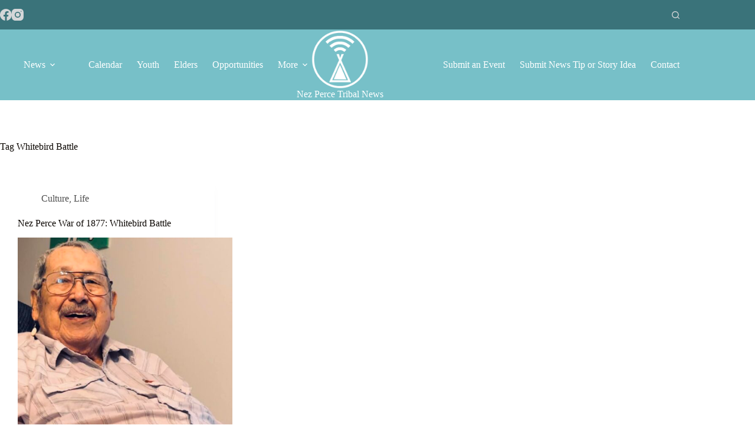

--- FILE ---
content_type: text/css
request_url: https://nezpercetribe.news/wp-content/uploads/uag-plugin/assets/0/uag-css-26.css?ver=1768610022
body_size: 1821
content:
.uag-blocks-common-selector{z-index:var(--z-index-desktop) !important}@media (max-width: 976px){.uag-blocks-common-selector{z-index:var(--z-index-tablet) !important}}@media (max-width: 767px){.uag-blocks-common-selector{z-index:var(--z-index-mobile) !important}}
.wp-block-uagb-image{display:flex}.wp-block-uagb-image__figure{position:relative;display:flex;flex-direction:column;max-width:100%;height:auto;margin:0}.wp-block-uagb-image__figure img{height:auto;display:flex;max-width:100%;transition:box-shadow 0.2s ease}.wp-block-uagb-image__figure>a{display:inline-block}.wp-block-uagb-image__figure figcaption{text-align:center;margin-top:0.5em;margin-bottom:1em}.wp-block-uagb-image .components-placeholder.block-editor-media-placeholder .components-placeholder__instructions{align-self:center}.wp-block-uagb-image--align-left{text-align:left}.wp-block-uagb-image--align-right{text-align:right}.wp-block-uagb-image--align-center{text-align:center}.wp-block-uagb-image--align-full .wp-block-uagb-image__figure{margin-left:calc(50% - 50vw);margin-right:calc(50% - 50vw);max-width:100vw;width:100vw;height:auto}.wp-block-uagb-image--align-full .wp-block-uagb-image__figure img{height:auto;width:100% !important}.wp-block-uagb-image--align-wide .wp-block-uagb-image__figure img{height:auto;width:100%}.wp-block-uagb-image--layout-overlay__color-wrapper{position:absolute;left:0;top:0;right:0;bottom:0;opacity:0.2;background:rgba(0,0,0,0.5);transition:opacity 0.35s ease-in-out}.wp-block-uagb-image--layout-overlay-link{position:absolute;left:0;right:0;bottom:0;top:0}.wp-block-uagb-image--layout-overlay .wp-block-uagb-image__figure:hover .wp-block-uagb-image--layout-overlay__color-wrapper{opacity:1}.wp-block-uagb-image--layout-overlay__inner{position:absolute;left:15px;right:15px;bottom:15px;top:15px;display:flex;align-items:center;justify-content:center;flex-direction:column;border-color:#fff;transition:0.35s ease-in-out}.wp-block-uagb-image--layout-overlay__inner.top-left,.wp-block-uagb-image--layout-overlay__inner.top-center,.wp-block-uagb-image--layout-overlay__inner.top-right{justify-content:flex-start}.wp-block-uagb-image--layout-overlay__inner.bottom-left,.wp-block-uagb-image--layout-overlay__inner.bottom-center,.wp-block-uagb-image--layout-overlay__inner.bottom-right{justify-content:flex-end}.wp-block-uagb-image--layout-overlay__inner.top-left,.wp-block-uagb-image--layout-overlay__inner.center-left,.wp-block-uagb-image--layout-overlay__inner.bottom-left{align-items:flex-start}.wp-block-uagb-image--layout-overlay__inner.top-right,.wp-block-uagb-image--layout-overlay__inner.center-right,.wp-block-uagb-image--layout-overlay__inner.bottom-right{align-items:flex-end}.wp-block-uagb-image--layout-overlay__inner .uagb-image-heading{color:#fff;transition:transform 0.35s, opacity 0.35s ease-in-out;transform:translate3d(0, 24px, 0);margin:0;line-height:1em}.wp-block-uagb-image--layout-overlay__inner .uagb-image-separator{width:30%;border-top-width:2px;border-top-color:#fff;border-top-style:solid;margin-bottom:10px;opacity:0;transition:transform 0.4s, opacity 0.4s ease-in-out;transform:translate3d(0, 30px, 0)}.wp-block-uagb-image--layout-overlay__inner .uagb-image-caption{opacity:0;overflow:visible;color:#fff;transition:transform 0.45s, opacity 0.45s ease-in-out;transform:translate3d(0, 35px, 0)}.wp-block-uagb-image--layout-overlay__inner:hover .uagb-image-heading,.wp-block-uagb-image--layout-overlay__inner:hover .uagb-image-separator,.wp-block-uagb-image--layout-overlay__inner:hover .uagb-image-caption{opacity:1;transform:translate3d(0, 0, 0)}.wp-block-uagb-image--effect-zoomin .wp-block-uagb-image__figure img,.wp-block-uagb-image--effect-zoomin .wp-block-uagb-image__figure .wp-block-uagb-image--layout-overlay__color-wrapper{transform:scale(1);transition:transform 0.35s ease-in-out}.wp-block-uagb-image--effect-zoomin .wp-block-uagb-image__figure:hover img,.wp-block-uagb-image--effect-zoomin .wp-block-uagb-image__figure:hover .wp-block-uagb-image--layout-overlay__color-wrapper{transform:scale(1.05)}.wp-block-uagb-image--effect-slide .wp-block-uagb-image__figure img,.wp-block-uagb-image--effect-slide .wp-block-uagb-image__figure .wp-block-uagb-image--layout-overlay__color-wrapper{width:calc(100% + 40px) !important;max-width:none !important;transform:translate3d(-40px, 0, 0);transition:transform 0.35s ease-in-out}.wp-block-uagb-image--effect-slide .wp-block-uagb-image__figure:hover img,.wp-block-uagb-image--effect-slide .wp-block-uagb-image__figure:hover .wp-block-uagb-image--layout-overlay__color-wrapper{transform:translate3d(0, 0, 0)}.wp-block-uagb-image--effect-grayscale img{filter:grayscale(0%);transition:0.35s ease-in-out}.wp-block-uagb-image--effect-grayscale:hover img{filter:grayscale(100%)}.wp-block-uagb-image--effect-blur img{filter:blur(0);transition:0.35s ease-in-out}.wp-block-uagb-image--effect-blur:hover img{filter:blur(3px)}
.uagb-block-ccc8866b.wp-block-uagb-image{text-align: center;justify-content: center;align-self: center;}.uagb-block-ccc8866b .wp-block-uagb-image__figure{align-items: center;}.uagb-block-ccc8866b.wp-block-uagb-image--layout-default figure img{box-shadow: 0px 0px 0 #00000070;}.uagb-block-ccc8866b.wp-block-uagb-image .wp-block-uagb-image__figure figcaption{font-style: normal;align-self: center;}.uagb-block-ccc8866b.wp-block-uagb-image--layout-overlay figure img{box-shadow: 0px 0px 0 #00000070;}.uagb-block-ccc8866b.wp-block-uagb-image--layout-overlay .wp-block-uagb-image--layout-overlay__color-wrapper{opacity: 0.2;}.uagb-block-ccc8866b.wp-block-uagb-image--layout-overlay .wp-block-uagb-image--layout-overlay__inner{left: 15px;right: 15px;top: 15px;bottom: 15px;}.uagb-block-ccc8866b.wp-block-uagb-image--layout-overlay .wp-block-uagb-image--layout-overlay__inner .uagb-image-heading{font-style: normal;color: #fff;opacity: 1;}.uagb-block-ccc8866b.wp-block-uagb-image--layout-overlay .wp-block-uagb-image--layout-overlay__inner .uagb-image-heading a{color: #fff;}.uagb-block-ccc8866b.wp-block-uagb-image--layout-overlay .wp-block-uagb-image--layout-overlay__inner .uagb-image-caption{opacity: 0;}.uagb-block-ccc8866b.wp-block-uagb-image--layout-overlay .wp-block-uagb-image__figure:hover .wp-block-uagb-image--layout-overlay__color-wrapper{opacity: 1;}.uagb-block-ccc8866b.wp-block-uagb-image .wp-block-uagb-image--layout-overlay__inner .uagb-image-separator{width: 30%;border-top-width: 2px;border-top-color: #fff;opacity: 0;}.uagb-block-ccc8866b.wp-block-uagb-image .wp-block-uagb-image__figure img{width: 204px;height: 145px;}.uagb-block-ccc8866b.wp-block-uagb-image .wp-block-uagb-image__figure:hover .wp-block-uagb-image--layout-overlay__inner .uagb-image-caption{opacity: 1;}.uagb-block-ccc8866b.wp-block-uagb-image .wp-block-uagb-image__figure:hover .wp-block-uagb-image--layout-overlay__inner .uagb-image-separator{opacity: 1;}.uagb-block-ccc8866b.wp-block-uagb-image--layout-default figure:hover img{box-shadow: 0px 0px 0 #00000070;}.uagb-block-ccc8866b.wp-block-uagb-image--layout-overlay figure:hover img{box-shadow: 0px 0px 0 #00000070;}@media only screen and (max-width: 976px) {.uagb-block-ccc8866b.wp-block-uagb-image .wp-block-uagb-image__figure img{width: 204px;height: auto;}}@media only screen and (max-width: 767px) {.uagb-block-ccc8866b.wp-block-uagb-image .wp-block-uagb-image__figure img{width: 204px;height: auto;}}.uagb-buttons__outer-wrap .uagb-buttons__wrap{display:inline-flex;width:100%}.uagb-buttons__outer-wrap.uagb-btn__small-btn .uagb-buttons-repeater.wp-block-button__link:not(.is-style-outline),.uagb-buttons__outer-wrap.uagb-btn__small-btn .uagb-buttons-repeater.ast-outline-button{padding:5px 10px}.uagb-buttons__outer-wrap.uagb-btn__medium-btn .uagb-buttons-repeater.wp-block-button__link:not(.is-style-outline),.uagb-buttons__outer-wrap.uagb-btn__medium-btn .uagb-buttons-repeater.ast-outline-button{padding:12px 24px}.uagb-buttons__outer-wrap.uagb-btn__large-btn .uagb-buttons-repeater.wp-block-button__link:not(.is-style-outline),.uagb-buttons__outer-wrap.uagb-btn__large-btn .uagb-buttons-repeater.ast-outline-button{padding:20px 30px}.uagb-buttons__outer-wrap.uagb-btn__extralarge-btn .uagb-buttons-repeater.wp-block-button__link:not(.is-style-outline),.uagb-buttons__outer-wrap.uagb-btn__extralarge-btn .uagb-buttons-repeater.ast-outline-button{padding:30px 65px}@media (max-width: 976px){.uagb-buttons__outer-wrap.uagb-btn-tablet__small-btn .uagb-buttons-repeater.wp-block-button__link:not(.is-style-outline),.uagb-buttons__outer-wrap.uagb-btn-tablet__small-btn .uagb-buttons-repeater.ast-outline-button{padding:5px 10px}.uagb-buttons__outer-wrap.uagb-btn-tablet__medium-btn .uagb-buttons-repeater.wp-block-button__link:not(.is-style-outline),.uagb-buttons__outer-wrap.uagb-btn-tablet__medium-btn .uagb-buttons-repeater.ast-outline-button{padding:12px 24px}.uagb-buttons__outer-wrap.uagb-btn-tablet__large-btn .uagb-buttons-repeater.wp-block-button__link:not(.is-style-outline),.uagb-buttons__outer-wrap.uagb-btn-tablet__large-btn .uagb-buttons-repeater.ast-outline-button{padding:20px 30px}.uagb-buttons__outer-wrap.uagb-btn-tablet__extralarge-btn .uagb-buttons-repeater.wp-block-button__link:not(.is-style-outline),.uagb-buttons__outer-wrap.uagb-btn-tablet__extralarge-btn .uagb-buttons-repeater.ast-outline-button{padding:30px 65px}}@media (max-width: 767px){.uagb-buttons__outer-wrap.uagb-btn-mobile__small-btn .uagb-buttons-repeater.wp-block-button__link:not(.is-style-outline),.uagb-buttons__outer-wrap.uagb-btn-mobile__small-btn .uagb-buttons-repeater.ast-outline-button{padding:5px 10px}.uagb-buttons__outer-wrap.uagb-btn-mobile__medium-btn .uagb-buttons-repeater.wp-block-button__link:not(.is-style-outline),.uagb-buttons__outer-wrap.uagb-btn-mobile__medium-btn .uagb-buttons-repeater.ast-outline-button{padding:12px 24px}.uagb-buttons__outer-wrap.uagb-btn-mobile__large-btn .uagb-buttons-repeater.wp-block-button__link:not(.is-style-outline),.uagb-buttons__outer-wrap.uagb-btn-mobile__large-btn .uagb-buttons-repeater.ast-outline-button{padding:20px 30px}.uagb-buttons__outer-wrap.uagb-btn-mobile__extralarge-btn .uagb-buttons-repeater.wp-block-button__link:not(.is-style-outline),.uagb-buttons__outer-wrap.uagb-btn-mobile__extralarge-btn .uagb-buttons-repeater.ast-outline-button{padding:30px 65px}}
.uagb-buttons__outer-wrap .uagb-buttons-repeater{display:flex;justify-content:center;align-items:center;transition:box-shadow 0.2s ease}.uagb-buttons__outer-wrap .uagb-buttons-repeater a.uagb-button__link{display:flex;justify-content:center}.uagb-buttons__outer-wrap .uagb-buttons-repeater .uagb-button__icon{font-size:inherit;display:flex;align-items:center}.uagb-buttons__outer-wrap .uagb-buttons-repeater .uagb-button__icon svg{fill:currentColor;width:inherit;height:inherit}
.uagb-block-6f5f962c.wp-block-uagb-buttons.uagb-buttons__outer-wrap .uagb-buttons__wrap {flex-direction: column;gap: 8px;}.uagb-block-6f5f962c.uagb-buttons__outer-wrap .uagb-buttons__wrap {justify-content: left;align-items: center;}.uagb-block-6f5f962c .uagb-buttons-repeater:not(.wp-block-button__link){text-transform: normal;text-decoration: none;line-height: 31px;letter-spacing: 0px;}.uagb-block-6f5f962c .uagb-button__wrapper .uagb-buttons-repeater.wp-block-button__link{text-transform: normal;text-decoration: none;line-height: 31px;letter-spacing: 0px;}.uagb-block-6f5f962c .uagb-button__wrapper .uagb-buttons-repeater.ast-outline-button{text-transform: normal;text-decoration: none;line-height: 31px;letter-spacing: 0px;}.wp-block-uagb-buttons .uagb-block-868fe551.wp-block-uagb-buttons-child .uagb-buttons-repeater{background: #77c0c8;}.wp-block-uagb-buttons .uagb-block-868fe551 .wp-block-button__link{background: #77c0c8;}.wp-block-uagb-buttons .uagb-block-868fe551 .uagb-button__wrapper .uagb-buttons-repeater{color: #ffffff;}.wp-block-uagb-buttons .uagb-block-868fe551 .uagb-button__wrapper  .uagb-buttons-repeater.wp-block-button__link{box-shadow: 0px 0px 0 #00000026;}.wp-block-uagb-buttons .uagb-block-868fe551 .uagb-button__wrapper  .uagb-buttons-repeater.wp-block-button__link:hover{box-shadow: 0px 0px 0 #00000026;}.wp-block-uagb-buttons .uagb-block-868fe551 .uagb-buttons-repeater.wp-block-button__link{border-top-width: 1px;border-left-width: 1px;border-right-width: 1px;border-bottom-width: 1px;border-top-left-radius: 5px;border-top-right-radius: 5px;border-bottom-left-radius: 5px;border-bottom-right-radius: 5px;border-style: solid;}.wp-block-uagb-buttons .uagb-block-868fe551 .uagb-buttons-repeater.wp-block-button__link:hover{border-color: #333;}.wp-block-uagb-buttons .uagb-block-868fe551 .uagb-buttons-repeater.wp-block-button__link:focus{border-color: #333;}.wp-block-uagb-buttons .uagb-block-868fe551.wp-block-button.is-style-outline .uagb-button__wrapper .wp-block-button__link.uagb-buttons-repeater{border-top-width: 1px;border-left-width: 1px;border-right-width: 1px;border-bottom-width: 1px;border-top-left-radius: 5px;border-top-right-radius: 5px;border-bottom-left-radius: 5px;border-bottom-right-radius: 5px;border-style: solid;}.wp-block-uagb-buttons .uagb-block-868fe551.wp-block-button.is-style-outline .uagb-button__wrapper .wp-block-button__link.uagb-buttons-repeater:hover{border-color: #333;}.wp-block-uagb-buttons .uagb-block-868fe551 .uagb-buttons-repeater .uagb-button__link{color: #ffffff;}.wp-block-uagb-buttons .uagb-block-868fe551 .uagb-buttons-repeater .uagb-button__icon > svg{width: 15px;height: 15px;fill: #ffffff;}.wp-block-uagb-buttons .uagb-block-868fe551 .uagb-buttons-repeater .uagb-button__icon-position-after{margin-left: 12px;}.wp-block-uagb-buttons .uagb-block-868fe551 .uagb-buttons-repeater .uagb-button__icon-position-before{margin-right: 12px;}.wp-block-uagb-buttons .uagb-block-868fe551 .uagb-button__link{text-transform: normal;text-decoration: none;}.wp-block-uagb-buttons .uagb-block-50c883ff.wp-block-uagb-buttons-child .uagb-buttons-repeater{background: #77c0c8;}.wp-block-uagb-buttons .uagb-block-50c883ff .wp-block-button__link{background: #77c0c8;}.wp-block-uagb-buttons .uagb-block-50c883ff .uagb-button__wrapper .uagb-buttons-repeater{color: #ffffff;}.wp-block-uagb-buttons .uagb-block-50c883ff .uagb-button__wrapper  .uagb-buttons-repeater.wp-block-button__link{box-shadow: 0px 0px 0 #00000026;}.wp-block-uagb-buttons .uagb-block-50c883ff .uagb-button__wrapper  .uagb-buttons-repeater.wp-block-button__link:hover{box-shadow: 0px 0px 0 #00000026;}.wp-block-uagb-buttons .uagb-block-50c883ff .uagb-buttons-repeater.wp-block-button__link{border-top-left-radius: 5px;border-top-right-radius: 5px;border-bottom-left-radius: 5px;border-bottom-right-radius: 5px;border-color: #333;border-style: none;}.wp-block-uagb-buttons .uagb-block-50c883ff .uagb-buttons-repeater.wp-block-button__link:hover{border-color: #333;}.wp-block-uagb-buttons .uagb-block-50c883ff .uagb-buttons-repeater.wp-block-button__link:focus{border-color: #333;}.wp-block-uagb-buttons .uagb-block-50c883ff.wp-block-button.is-style-outline .uagb-button__wrapper .wp-block-button__link.uagb-buttons-repeater{border-top-left-radius: 5px;border-top-right-radius: 5px;border-bottom-left-radius: 5px;border-bottom-right-radius: 5px;border-color: #333;border-style: none;}.wp-block-uagb-buttons .uagb-block-50c883ff.wp-block-button.is-style-outline .uagb-button__wrapper .wp-block-button__link.uagb-buttons-repeater:hover{border-color: #333;}.wp-block-uagb-buttons .uagb-block-50c883ff .uagb-buttons-repeater .uagb-button__link{color: #ffffff;}.wp-block-uagb-buttons .uagb-block-50c883ff .uagb-buttons-repeater .uagb-button__icon > svg{width: 15px;height: 15px;fill: #ffffff;}.wp-block-uagb-buttons .uagb-block-50c883ff .uagb-buttons-repeater .uagb-button__icon-position-after{margin-left: 12px;}.wp-block-uagb-buttons .uagb-block-50c883ff .uagb-buttons-repeater .uagb-button__icon-position-before{margin-right: 12px;}.wp-block-uagb-buttons .uagb-block-50c883ff .uagb-button__link{text-transform: normal;text-decoration: none;}.wp-block-uagb-buttons .uagb-block-03524339.wp-block-uagb-buttons-child .uagb-buttons-repeater{background: #77c0c8;}.wp-block-uagb-buttons .uagb-block-03524339 .wp-block-button__link{background: #77c0c8;}.wp-block-uagb-buttons .uagb-block-03524339 .uagb-button__wrapper .uagb-buttons-repeater{color: #ffffff;}.wp-block-uagb-buttons .uagb-block-03524339 .uagb-button__wrapper  .uagb-buttons-repeater.wp-block-button__link{box-shadow: 0px 0px 0 #00000026;}.wp-block-uagb-buttons .uagb-block-03524339 .uagb-button__wrapper  .uagb-buttons-repeater.wp-block-button__link:hover{box-shadow: 0px 0px 0 #00000026;}.wp-block-uagb-buttons .uagb-block-03524339 .uagb-buttons-repeater.wp-block-button__link{border-top-left-radius: 5px;border-top-right-radius: 5px;border-bottom-left-radius: 5px;border-bottom-right-radius: 5px;border-color: #333;border-style: none;}.wp-block-uagb-buttons .uagb-block-03524339 .uagb-buttons-repeater.wp-block-button__link:hover{border-color: #333;}.wp-block-uagb-buttons .uagb-block-03524339 .uagb-buttons-repeater.wp-block-button__link:focus{border-color: #333;}.wp-block-uagb-buttons .uagb-block-03524339.wp-block-button.is-style-outline .uagb-button__wrapper .wp-block-button__link.uagb-buttons-repeater{border-top-left-radius: 5px;border-top-right-radius: 5px;border-bottom-left-radius: 5px;border-bottom-right-radius: 5px;border-color: #333;border-style: none;}.wp-block-uagb-buttons .uagb-block-03524339.wp-block-button.is-style-outline .uagb-button__wrapper .wp-block-button__link.uagb-buttons-repeater:hover{border-color: #333;}.wp-block-uagb-buttons .uagb-block-03524339 .uagb-buttons-repeater .uagb-button__link{color: #ffffff;}.wp-block-uagb-buttons .uagb-block-03524339 .uagb-buttons-repeater .uagb-button__icon > svg{width: 15px;height: 15px;fill: #ffffff;}.wp-block-uagb-buttons .uagb-block-03524339 .uagb-buttons-repeater .uagb-button__icon-position-after{margin-left: 12px;}.wp-block-uagb-buttons .uagb-block-03524339 .uagb-buttons-repeater .uagb-button__icon-position-before{margin-right: 12px;}.wp-block-uagb-buttons .uagb-block-03524339 .uagb-button__link{text-transform: normal;text-decoration: none;}.wp-block-uagb-buttons .uagb-block-3d859a01.wp-block-uagb-buttons-child .uagb-buttons-repeater{background: #77c0c8;}.wp-block-uagb-buttons .uagb-block-3d859a01 .wp-block-button__link{background: #77c0c8;}.wp-block-uagb-buttons .uagb-block-3d859a01 .uagb-button__wrapper .uagb-buttons-repeater{color: #ffffff;}.wp-block-uagb-buttons .uagb-block-3d859a01 .uagb-button__wrapper  .uagb-buttons-repeater.wp-block-button__link{box-shadow: 0px 0px 0 #00000026;}.wp-block-uagb-buttons .uagb-block-3d859a01 .uagb-button__wrapper  .uagb-buttons-repeater.wp-block-button__link:hover{box-shadow: 0px 0px 0 #00000026;}.wp-block-uagb-buttons .uagb-block-3d859a01 .uagb-buttons-repeater.wp-block-button__link{border-top-width: 1px;border-left-width: 1px;border-right-width: 1px;border-bottom-width: 1px;border-top-left-radius: 5px;border-top-right-radius: 5px;border-bottom-left-radius: 5px;border-bottom-right-radius: 5px;border-style: solid;}.wp-block-uagb-buttons .uagb-block-3d859a01 .uagb-buttons-repeater.wp-block-button__link:hover{border-color: #333;}.wp-block-uagb-buttons .uagb-block-3d859a01 .uagb-buttons-repeater.wp-block-button__link:focus{border-color: #333;}.wp-block-uagb-buttons .uagb-block-3d859a01.wp-block-button.is-style-outline .uagb-button__wrapper .wp-block-button__link.uagb-buttons-repeater{border-top-width: 1px;border-left-width: 1px;border-right-width: 1px;border-bottom-width: 1px;border-top-left-radius: 5px;border-top-right-radius: 5px;border-bottom-left-radius: 5px;border-bottom-right-radius: 5px;border-style: solid;}.wp-block-uagb-buttons .uagb-block-3d859a01.wp-block-button.is-style-outline .uagb-button__wrapper .wp-block-button__link.uagb-buttons-repeater:hover{border-color: #333;}.wp-block-uagb-buttons .uagb-block-3d859a01 .uagb-buttons-repeater .uagb-button__link{color: #ffffff;}.wp-block-uagb-buttons .uagb-block-3d859a01 .uagb-buttons-repeater .uagb-button__icon > svg{width: 15px;height: 15px;fill: #ffffff;}.wp-block-uagb-buttons .uagb-block-3d859a01 .uagb-buttons-repeater .uagb-button__icon-position-after{margin-left: 12px;}.wp-block-uagb-buttons .uagb-block-3d859a01 .uagb-buttons-repeater .uagb-button__icon-position-before{margin-right: 12px;}.wp-block-uagb-buttons .uagb-block-3d859a01 .uagb-button__link{text-transform: normal;text-decoration: none;}@media only screen and (max-width: 976px) {.uagb-block-6f5f962c.uagb-buttons__outer-wrap .uagb-buttons__wrap {justify-content: center;align-items: center;}.uagb-block-6f5f962c.uagb-buttons__outer-wrap .uagb-buttons__wrap .wp-block-button{width: auto;}.wp-block-uagb-buttons .uagb-block-868fe551.wp-block-button.is-style-outline .uagb-button__wrapper .wp-block-button__link.uagb-buttons-repeater{border-style: solid;}.wp-block-uagb-buttons .uagb-block-868fe551 .uagb-buttons-repeater.wp-block-button__link{border-style: solid;}.wp-block-uagb-buttons .uagb-block-50c883ff.wp-block-button.is-style-outline .uagb-button__wrapper .wp-block-button__link.uagb-buttons-repeater{border-style: none;border-color: #333;}.wp-block-uagb-buttons .uagb-block-50c883ff .uagb-buttons-repeater.wp-block-button__link{border-style: none;border-color: #333;}.wp-block-uagb-buttons .uagb-block-03524339.wp-block-button.is-style-outline .uagb-button__wrapper .wp-block-button__link.uagb-buttons-repeater{border-style: none;border-color: #333;}.wp-block-uagb-buttons .uagb-block-03524339 .uagb-buttons-repeater.wp-block-button__link{border-style: none;border-color: #333;}.wp-block-uagb-buttons .uagb-block-3d859a01.wp-block-button.is-style-outline .uagb-button__wrapper .wp-block-button__link.uagb-buttons-repeater{border-style: solid;}.wp-block-uagb-buttons .uagb-block-3d859a01 .uagb-buttons-repeater.wp-block-button__link{border-style: solid;}}@media only screen and (max-width: 767px) {.uagb-block-6f5f962c.uagb-buttons__outer-wrap .uagb-buttons__wrap {justify-content: center;align-items: center;}.uagb-block-6f5f962c.uagb-buttons__outer-wrap .uagb-buttons__wrap .wp-block-button{width: auto;}.wp-block-uagb-buttons .uagb-block-868fe551.wp-block-button.is-style-outline .uagb-button__wrapper .wp-block-button__link.uagb-buttons-repeater{border-style: solid;}.wp-block-uagb-buttons .uagb-block-868fe551 .uagb-buttons-repeater.wp-block-button__link{border-style: solid;}.wp-block-uagb-buttons .uagb-block-50c883ff.wp-block-button.is-style-outline .uagb-button__wrapper .wp-block-button__link.uagb-buttons-repeater{border-style: none;border-color: #333;}.wp-block-uagb-buttons .uagb-block-50c883ff .uagb-buttons-repeater.wp-block-button__link{border-style: none;border-color: #333;}.wp-block-uagb-buttons .uagb-block-03524339.wp-block-button.is-style-outline .uagb-button__wrapper .wp-block-button__link.uagb-buttons-repeater{border-style: none;border-color: #333;}.wp-block-uagb-buttons .uagb-block-03524339 .uagb-buttons-repeater.wp-block-button__link{border-style: none;border-color: #333;}.wp-block-uagb-buttons .uagb-block-3d859a01.wp-block-button.is-style-outline .uagb-button__wrapper .wp-block-button__link.uagb-buttons-repeater{border-style: solid;}.wp-block-uagb-buttons .uagb-block-3d859a01 .uagb-buttons-repeater.wp-block-button__link{border-style: solid;}}

--- FILE ---
content_type: text/javascript
request_url: https://nezpercetribe.news/wp-content/uploads/uag-plugin/assets/0/uag-js-26.js?ver=1768610022
body_size: -77
content:
document.addEventListener("DOMContentLoaded", function(){ window.addEventListener( 'load', function() {
	UAGBButtonChild.init( '.uagb-block-868fe551' );
});
window.addEventListener( 'load', function() {
	UAGBButtonChild.init( '.uagb-block-50c883ff' );
});
window.addEventListener( 'load', function() {
	UAGBButtonChild.init( '.uagb-block-03524339' );
});
window.addEventListener( 'load', function() {
	UAGBButtonChild.init( '.uagb-block-3d859a01' );
});
 });